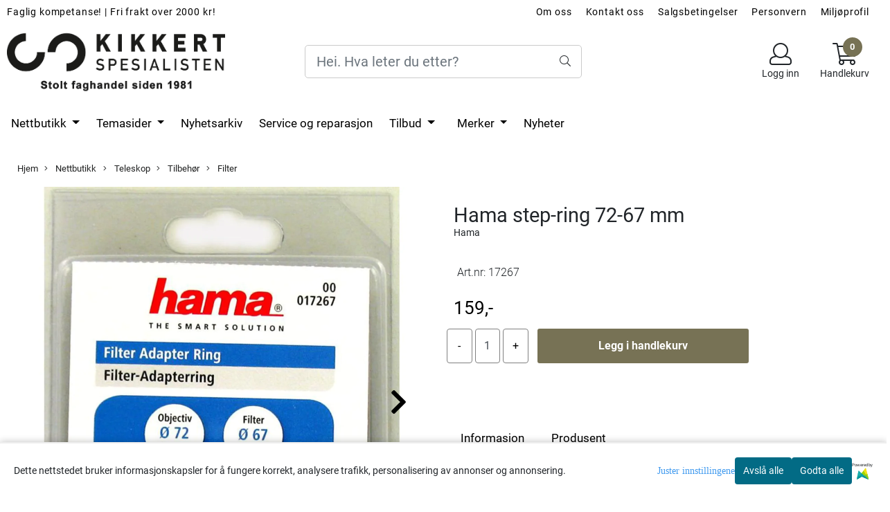

--- FILE ---
content_type: text/css
request_url: https://www.kikkertspesialisten.no/users/kikkertspesial_mystore_no/templates/custom_stylesheet.css?v=1768989877
body_size: 308
content:
/*
    Custom overrides
*/
.newsletter-box {
    visibility: hidden;
}
.logo{
	margin-top:20px !important;
}
.filter-select select {
    background: #777255 !important;
    color: #ffffff !important;
}

body .sub_menu > .outer > div > a > div > div {
    border-bottom: 1px solid;
    text-transform: uppercase!important;

}

.sub_menu_desktop .outer .has-child .menu-cat-text {
    margin-left: 0 !important;
}

.dropdown-menu .sub_menu .menu-hover .desktopmenu {
    margin-bottom: 0!important;
}

@media (max-width: 600px){
	.paginate_left {
		display: block;
		text-align: center;
	}

	.paginate_left a, 
	.paginate_left .paginator_current_page, 
	.paginate_left > span {
		margin-bottom: 5px;
		display: inline-block;
	}
}